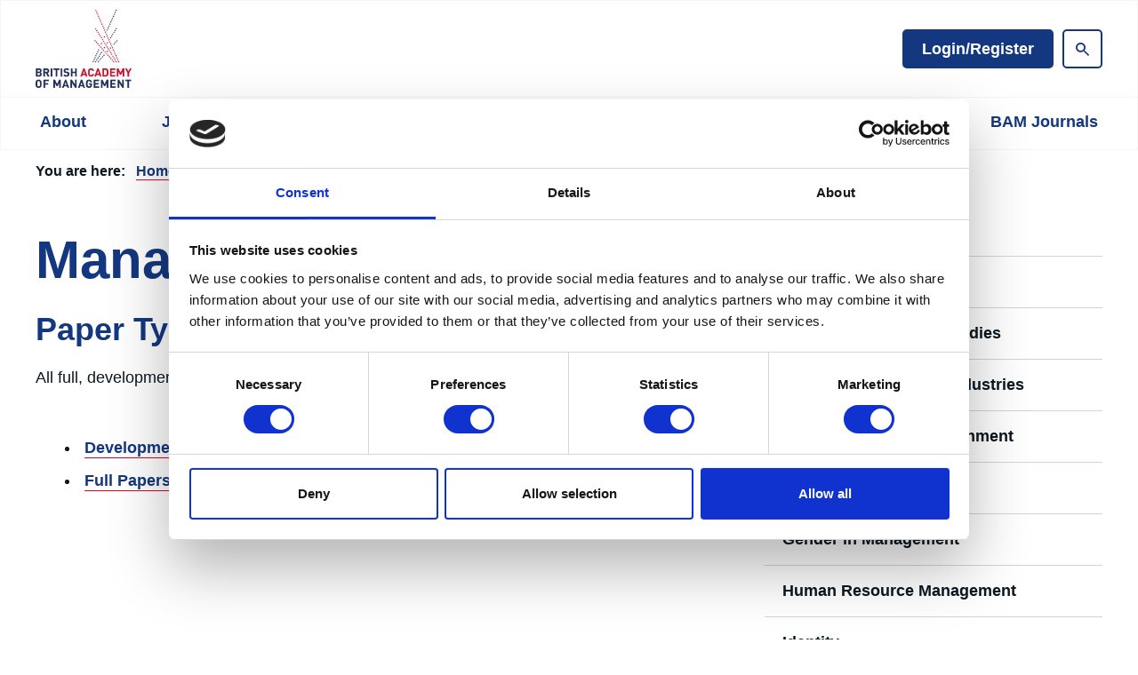

--- FILE ---
content_type: text/html;charset=UTF-8
request_url: https://www.bam.ac.uk/bam2019-proceedings/management-consultancy.html
body_size: 11151
content:
<!DOCTYPE html>
<!--[if lt IE 7]>      <html class="no-js lt-ie10 lt-ie9 lt-ie8 lt-ie7" lang="en"> <![endif]-->
<!--[if IE 7]>         <html class="no-js lt-ie10 lt-ie9 lt-ie8" lang="en"> <![endif]-->
<!--[if IE 8]>         <html class="no-js lt-ie10 lt-ie9" lang="en"> <![endif]-->
<!--[if IE 9]>         <html class="no-js lt-ie10 gt-ie8" lang="en"> <![endif]-->
<!--[if gt IE 9]><!--> <html class="no-js gt-ie8" lang="en"> <!--<![endif]-->
<!--[if lt IE 9]>
  <script src="//html5shiv.googlecode.com/svn/trunk/html5.js"></script>
<![endif]-->
	<head>
<script data-cookieconsent="ignore" nonce="7eb1d0a3fb3ee9d164b4ff78cd038220">
    window.dataLayer = window.dataLayer || [];
    function gtag() {
        dataLayer.push(arguments);
    }
    gtag("consent", "default", {
        ad_personalization: "denied",
        ad_storage: "denied",
        ad_user_data: "denied",
        analytics_storage: "denied",
        wait_for_update: 500
    });
    gtag("set", "url_passthrough", true);
</script>

<script id="Cookiebot" src="https://consent.cookiebot.com/uc.js" data-cbid="7e4c0e0d-4c8f-4249-99d2-8dbe9a213151"  data-blockingmode="auto" type="text/javascript" nonce="7eb1d0a3fb3ee9d164b4ff78cd038220"></script>
		




	<title>Management Consultancy</title>
<!-- Google Tag Manager -->
<script data-cookieconsent="ignore" nonce="7eb1d0a3fb3ee9d164b4ff78cd038220">(function(w,d,s,l,i){w[l]=w[l]||[];w[l].push({'gtm.start':
new Date().getTime(),event:'gtm.js'});var f=d.getElementsByTagName(s)[0],
j=d.createElement(s),dl=l!='dataLayer'?'&l='+l:'';j.async=true;j.src=
'https://www.googletagmanager.com/gtm.js?id='+i+dl;f.parentNode.insertBefore(j,f);
})(window,document,'script','dataLayer','GTM-N7PFVJR');</script>
<!-- End Google Tag Manager -->

	

	

	
		<meta name="author" content="BAM" />
	

	

	<meta name="robots" content="index,follow" />

	


	<meta property="og:title" content="Management Consultancy" />
	<meta property="og:type"  content="website" />
	<meta property="og:url"   content="https://www.bam.ac.uk/bam2019-proceedings/management-consultancy.html" />
	
	





		<meta charset="utf-8">
		<!--[if IE]> <meta http-equiv="X-UA-Compatible" content="IE=edge,chrome=1"> <![endif]-->
		<meta name="viewport" content="width=device-width, initial-scale=1, shrink-to-fit=no">

		<link href="https://www.bam.ac.uk/static/2e0df8df-0008-469d-8648bf0845115909/favicon16x16_79bde5164a1b118f7128689f21e7e7ab_4a7c7e45a350/BAMMasterLogo-CMYK.png" sizes="16x16" type="image/png" rel="icon" />
<link href="https://www.bam.ac.uk/static/2e0df8df-0008-469d-8648bf0845115909/appleicon72x72_f1d015d12e1c3cfe0c14073e3aaef5ba_4a7c7e45a350/BAMMasterLogo-CMYK.png" sizes="72x72" rel="apple-touch-icon" />
<link href="https://www.bam.ac.uk/static/2e0df8df-0008-469d-8648bf0845115909/androidicon192x192_877a388629461d4b81d721e52fadde6d_4a7c7e45a350/BAMMasterLogo-CMYK.png" sizes="192x192" type="image/png" rel="icon" />
<link href="https://www.bam.ac.uk/static/2e0df8df-0008-469d-8648bf0845115909/favicon32x32_05d796d9a0317934898fb9de93f854b3_4a7c7e45a350/BAMMasterLogo-CMYK.png" sizes="32x32" type="image/png" rel="icon" />
<link href="https://www.bam.ac.uk/static/2e0df8df-0008-469d-8648bf0845115909/appleicon57x57_25141e84cd1b90a445af81fee03764a7_4a7c7e45a350/BAMMasterLogo-CMYK.png" sizes="57x57" rel="apple-touch-icon" />
<link href="https://www.bam.ac.uk/static/2e0df8df-0008-469d-8648bf0845115909/appleicon152x152_c50f7eb6e01ade1906990f6a6bce7dda_4a7c7e45a350/BAMMasterLogo-CMYK.png" sizes="152x152" rel="apple-touch-icon" />
<link href="https://www.bam.ac.uk/static/2e0df8df-0008-469d-8648bf0845115909/appleicon180x180_8df0bf26b8a250cc8fbb2ce7250b345f_4a7c7e45a350/BAMMasterLogo-CMYK.png" sizes="180x180" rel="apple-touch-icon" />
<link href="https://www.bam.ac.uk/static/2e0df8df-0008-469d-8648bf0845115909/favicon96x96_f639c2d3f9803c9d58c0b22c9390a368_4a7c7e45a350/BAMMasterLogo-CMYK.png" sizes="96x96" type="image/png" rel="icon" />
<link href="https://www.bam.ac.uk/static/2e0df8df-0008-469d-8648bf0845115909/appleicon76x76_1742e12e0d246b72e5fdb08471a37c70_4a7c7e45a350/BAMMasterLogo-CMYK.png" sizes="76x76" rel="apple-touch-icon" />
<link href="https://www.bam.ac.uk/static/2e0df8df-0008-469d-8648bf0845115909/appleicon114x114_1d70768b500e347f3657cd3fade540d4_4a7c7e45a350/BAMMasterLogo-CMYK.png" sizes="114x114" rel="apple-touch-icon" />
<link href="https://www.bam.ac.uk/static/2e0df8df-0008-469d-8648bf0845115909/appleicon144x144_b39373a30d83393fb3d1948ebe6cc213_4a7c7e45a350/BAMMasterLogo-CMYK.png" sizes="144x144" rel="apple-touch-icon" />
<link href="https://www.bam.ac.uk/static/2e0df8df-0008-469d-8648bf0845115909/appleicon120x120_3a3f20ea56b5e710a1d7ed87d86fa963_4a7c7e45a350/BAMMasterLogo-CMYK.png" sizes="120x120" rel="apple-touch-icon" />
<link href="https://www.bam.ac.uk/static/2e0df8df-0008-469d-8648bf0845115909/appleicon60x60_4f9b46c1587c4ff92d1c1bcf2de8a7a0_4a7c7e45a350/BAMMasterLogo-CMYK.png" sizes="60x60" rel="apple-touch-icon" />
		<link rel="stylesheet" type="text/css" href="//fonts.googleapis.com/css?family=Open+Sans:300,400,700%7CQuicksand:700,400%7CRoboto+Slab:300,400,700" async="true">
<link rel="stylesheet" type="text/css" href="/assets/css/pixl8core/lib/bootstrap.min.css">
<link rel="stylesheet" type="text/css" href="/assets/css/pixl8core/core/_ff517057.core.min.css">
<link rel="stylesheet" type="text/css" href="/assets/css/core/_bdebb98d.core.min.css">
<link rel="stylesheet" type="text/css" href="/preside/system/assets/extension/preside-ext-cookiebot-cookie-control/assets/css/specific/CookieBot/_615fa9ba.CookieBot.min.css">
<link rel="stylesheet" type="text/css" href="/assets/css/specific/core-widgets/_678c1337.core-widgets.min.css">
<link rel="stylesheet" type="text/css" href="/assets/css/specific/core-widgets-theme/_fc034b04.core-widgets-theme.min.css">

		

		<style nonce="7eb1d0a3fb3ee9d164b4ff78cd038220">.async-hide { opacity: 0 !important} </style>
	</head>

	<body class="preload header-layout-double standard_page">
<!-- Google Tag Manager (noscript) -->
<noscript><iframe src="https://www.googletagmanager.com/ns.html?id=GTM-N7PFVJR"
height="0" width="0" style="display:none;visibility:hidden"></iframe></noscript>
<!-- End Google Tag Manager (noscript) -->
		<div id="overlay-background"></div>

		<div class="page-wrapper ">
			
			


	<header id="site-head" class="header ">

		

		<div class="container">
			<div class="header-inner row-flex">
				<div class="header-inner-fixed-mobile-col header-logo-holder col-9 col-lg-4 align-self-center">
					


	<div class="header-logo">
		<a href="#contents" class="header-accessibility-link">Skip to content</a>
		<a href="https://www.bam.ac.uk" class="header-logo-link">
			<picture>
				<source srcset="https://www.bam.ac.uk/static/b43ce90f-0ae7-4827-a12e89e5fa1b8bda/BAMMasterLogo.jpg" media="(max-width: 991px)">
				<img src="https://www.bam.ac.uk/static/b43ce90f-0ae7-4827-a12e89e5fa1b8bda/BAMMasterLogo.jpg" alt="BAM&#x20;Logo" class="header-logo-image">
			</picture>
		</a>
	</div>


				</div>

				<div class="header-inner-fixed-mobile-col header-mobile-nav-btn-holder col-3 col-lg-8 d-flex d-lg-none align-items-center justify-content-end">
					
					
					<a href="#" class="header-mobile-nav-btn js-toggle-mobile-menu" aria-label="Show&#x2f;hide&#x20;navigation&#x20;drop&#x20;down">
						<span class="header-mobile-nav-btn-icon"></span>
					</a>
				</div>

				
					<div class="col-12 col-lg-8 main-nav-buttons d-none d-lg-flex">
						

	<nav class="main-nav">
		
			

	<div class="main-nav-search ">
		<form action="https://www.bam.ac.uk/site-search.html" method="GET" class="main-nav-search-form" role="search">
			<input type="text" name="q" class="main-nav-search-input" placeholder="Search the site..." aria-label="Enter&#x20;term&#x20;keys&#x20;to&#x20;search">
			<button class="main-nav-search-btn" aria-label="Submit&#x20;search&#x20;form">
				<span class="font-icon-search1"></span>
			</button>

			<a href="#" class="main-nav-search-toggler js-toggle-main-nav-search" aria-label="Hide&#x20;site&#x20;search&#x20;form">
				<span class="font-icon-close"></span>
			</a>
		</form>
	</div>

		

		<ul class="main-nav-list">
			

			

			
				

				
					

	

	

	
		<li class="main-nav-item is-btn  ">
			<a class="btn btn-login btn-bordered" href="https://www.bam.ac.uk/join-us/login.html">Login/Register</a>
		</li>
	

				

				
			

			
				<li class="main-nav-item is-search is-btn">
					<a class="btn btn-secondary js-toggle-main-nav-search" href="#" aria-label="Show&#x20;site&#x20;search&#x20;form">
						<span class="main-nav-link-icon font-icon-search"></span>
					</a>
				</li>
			

			
		</ul>
	</nav>

					</div>
				
			</div>
		</div>

		
			<div class="header-nav">
				<div class="container">
					<div class="main-nav-holder">
						

	<nav class="main-nav">
		
			

	<div class="main-nav-search d-lg-none">
		<form action="https://www.bam.ac.uk/site-search.html" method="GET" class="main-nav-search-form" role="search">
			<input type="text" name="q" class="main-nav-search-input" placeholder="Search the site..." aria-label="Enter&#x20;term&#x20;keys&#x20;to&#x20;search">
			<button class="main-nav-search-btn" aria-label="Submit&#x20;search&#x20;form">
				<span class="font-icon-search1"></span>
			</button>

			<a href="#" class="main-nav-search-toggler js-toggle-main-nav-search" aria-label="Hide&#x20;site&#x20;search&#x20;form">
				<span class="font-icon-close"></span>
			</a>
		</form>
	</div>

		

		<ul class="main-nav-list">
			

			
				


	
		

		
		

		
			<li class="main-nav-item has-sub-nav">
				<a class="main-nav-link" href="https://www.bam.ac.uk/about-bam.html" data-page-id="C02BDA75-A977-4A29-8428B485D63C8A9F">About</a>

				
					<a href="#" class="sub-nav-toggler js-toggle-sub-nav" aria-label="Show&#x2f;hide&#x20;sub&#x20;navigation"></a>

					<ul class="sub-nav">
						


	
		

		
		

		
			<li class="sub-nav-item">
				<a class="sub-nav-link" href="https://www.bam.ac.uk/about-bam/governance-structure.html" data-page-id="F44A4A6E-53AD-4D2B-A6B3BAF59662F120">Governance</a>

				
			</li>
		
	
		

		
		

		
			<li class="sub-nav-item">
				<a class="sub-nav-link" href="https://www.bam.ac.uk/about-bam/strategy-2024-2028.html" data-page-id="AB3B1B49-A555-4FC3-B60A80FE6A492D0E">Strategy 2024-2028</a>

				
			</li>
		
	
		

		
		

		
			<li class="sub-nav-item">
				<a class="sub-nav-link" href="https://www.bam.ac.uk/about-bam/bam-annual-review-2024-25.html" data-page-id="5904D954-4643-4832-8C84C48BCAFF8107">BAM Annual Review 2024-25</a>

				
			</li>
		
	
		

		
		

		
			<li class="sub-nav-item has-sub-nav">
				<a class="sub-nav-link" href="https://www.bam.ac.uk/about-bam/edi-values.html" data-page-id="E30F1333-62B4-431E-8145B7BA69D81A23">EDIR (Equality, Diversity, Inclusivity & Respect) Values</a>

				
					<a href="#" class="sub-nav-toggler js-toggle-sub-nav" aria-label="Show&#x2f;hide&#x20;sub&#x20;navigation"></a>

					<ul class="sub-nav">
						


	
		

		
		

		
			<li class="sub-nav-item">
				<a class="sub-nav-link" href="https://www.bam.ac.uk/about-bam/edi-values/statement-on-sustainability-and-edir.html" data-page-id="CD922347-2A59-47F5-8618D9107456611D">Statement on Sustainability and Equity, Diversity, Inclusion and Respect (EDIR) </a>

				
			</li>
		
	

					</ul>
				
			</li>
		
	
		

		
		

		
			<li class="sub-nav-item">
				<a class="sub-nav-link" href="https://www.bam.ac.uk/about-bam/a-shared-vision-of-knowledge-ecosystem.html" data-page-id="CE509E8B-2750-48AB-BE36A77EFE3AAC2A">A Shared Vision of a Business & Management Knowledge Ecosystem</a>

				
			</li>
		
	
		

		
		

		
			<li class="sub-nav-item">
				<a class="sub-nav-link" href="https://www.bam.ac.uk/about-bam/bam-commitment-to-responsible-research-assessment.html" data-page-id="296696C9-78D0-46CC-94EB38CA1F35324C">BAM’s Commitment to Responsible Research Assessment</a>

				
			</li>
		
	
		

		
		

		
			<li class="sub-nav-item">
				<a class="sub-nav-link" href="https://www.bam.ac.uk/about-bam/companions.html" data-page-id="E260C43F-8C3F-4717-BE450229D3CAE637">Companions</a>

				
			</li>
		
	
		

		
		

		
			<li class="sub-nav-item">
				<a class="sub-nav-link" href="https://www.bam.ac.uk/about-bam/awards.html" data-page-id="A4159CF0-1E3C-4BF7-B9935D1DB41B939C">Awards</a>

				
			</li>
		
	
		

		
		

		
			<li class="sub-nav-item">
				<a class="sub-nav-link" href="https://www.bam.ac.uk/about-bam/management-publication-of-the-year-awards-2024.html" data-page-id="2783D503-DF32-4228-9B6A87459CD9ABE5">Management Publication of the Year awards 2024</a>

				
			</li>
		
	
		

		
		

		
			<li class="sub-nav-item">
				<a class="sub-nav-link" href="https://www.bam.ac.uk/about-bam/meet-the-bam-team-contact.html" data-page-id="FBABF18D-C9A9-4886-BEB3A52BEB5F9ACE">Meet the BAM Team & Contact Us</a>

				
			</li>
		
	
		

		
		

		
			<li class="sub-nav-item has-sub-nav">
				<a class="sub-nav-link" href="https://www.bam.ac.uk/about-bam/policy.html" data-page-id="A0350B6D-3517-4182-BA6110C334A94E78">Policy</a>

				
					<a href="#" class="sub-nav-toggler js-toggle-sub-nav" aria-label="Show&#x2f;hide&#x20;sub&#x20;navigation"></a>

					<ul class="sub-nav">
						


	
		

		
		

		
			<li class="sub-nav-item">
				<a class="sub-nav-link" href="https://www.bam.ac.uk/about-bam/policy/news.html" data-page-id="50C81FA5-7990-4E6A-97D746765A8B64C8">Policy News</a>

				
			</li>
		
	
		

		
		

		
			<li class="sub-nav-item">
				<a class="sub-nav-link" href="https://www.bam.ac.uk/about-bam/policy/engagement.html" data-page-id="64F32E13-1EDC-40A8-9942D027F2475698">Engagement</a>

				
			</li>
		
	
		

		
		

		
			<li class="sub-nav-item">
				<a class="sub-nav-link" href="https://www.bam.ac.uk/about-bam/policy/resources.html" data-page-id="E171E7D5-34E0-4993-A10F5DFD2A6DBC30">Resources </a>

				
			</li>
		
	
		

		
		

		
			<li class="sub-nav-item">
				<a class="sub-nav-link" href="https://www.bam.ac.uk/about-bam/policy/policy-archives.html" data-page-id="F0E008C7-5757-43F3-B753092763045EC3">Archives</a>

				
			</li>
		
	

					</ul>
				
			</li>
		
	

					</ul>
				
			</li>
		
	
		

		
		

		
			<li class="main-nav-item has-sub-nav">
				<a class="main-nav-link" href="https://www.bam.ac.uk/join-us.html" data-page-id="A0EDC94F-FC89-4BD1-94906379605D8ECA">Join Us</a>

				
					<a href="#" class="sub-nav-toggler js-toggle-sub-nav" aria-label="Show&#x2f;hide&#x20;sub&#x20;navigation"></a>

					<ul class="sub-nav">
						


	
		

		
		

		
			<li class="sub-nav-item">
				<a class="sub-nav-link" href="https://www.bam.ac.uk/join-us/bam-membership.html" data-page-id="3005661C-E55A-4E3F-816A47BD7230A587">BAM Membership</a>

				
			</li>
		
	
		

		
		

		
			<li class="sub-nav-item">
				<a class="sub-nav-link" href="https://www.bam.ac.uk/join-us/group-membership.html" data-page-id="B82C7512-57F9-4DD7-94653F81228818D5">Group Membership</a>

				
			</li>
		
	
		

		
		

		
			<li class="sub-nav-item">
				<a class="sub-nav-link" href="https://www.bam.ac.uk/join-us/joint-membership.html" data-page-id="FC35CD5A-7F0E-449A-8F73E74F966C3E43">Joint Membership</a>

				
			</li>
		
	
		
			
			

					</ul>
				
			</li>
		
	
		

		
		

		
			<li class="main-nav-item has-mega-menu">
				<a class="main-nav-link" href="https://www.bam.ac.uk/events-landing.html" data-page-id="08F0160B-3B66-444E-95051DE45B6D1ED2">Events & Training</a>

				<a href="#" class="sub-nav-toggler js-toggle-mega-menu" aria-label="Show&#x2f;hide&#x20;sub&#x20;navigation"></a>

				<div class="mega-menu">

					

					
						<ul class="sub-nav">
							


	
		

		
		

		
			<li class="sub-nav-item">
				<a class="sub-nav-link" href="https://www.bam.ac.uk/events-landing/ems-event-calendar.html" data-page-id="BDCF9440-F484-43A3-9D2FF10389B71AFD">Events Calendar</a>

				
			</li>
		
	
		

		
		

		
			<li class="sub-nav-item has-sub-nav">
				<a class="sub-nav-link" href="https://www.bam.ac.uk/events-landing/2026-conference.html" data-page-id="C86DE000-52E1-4E34-B124772E1DBF2F40">2026 Conference</a>

				
					<a href="#" class="sub-nav-toggler js-toggle-sub-nav" aria-label="Show&#x2f;hide&#x20;sub&#x20;navigation"></a>

					<ul class="sub-nav">
						


	
		

		
		

		
			<li class="sub-nav-item">
				<a class="sub-nav-link" href="https://www.bam.ac.uk/events-landing/2026-conference/call-for-papers.html" data-page-id="B3A7EB66-9748-4C47-B8489733FEA8C00C">Call for Papers</a>

				
			</li>
		
	
		

		
		

		
			<li class="sub-nav-item">
				<a class="sub-nav-link" href="https://www.bam.ac.uk/events-landing/2026-conference/track-summaries.html" data-page-id="6C625B41-47AE-46E7-AE1FD3171556A694">Track Summaries</a>

				
			</li>
		
	
		

		
		

		
			<li class="sub-nav-item">
				<a class="sub-nav-link" href="https://www.bam.ac.uk/events-landing/2026-conference/sponsor-and-exhibitor-opportunities.html" data-page-id="C659D058-EB85-4FFA-95D9FD36C68ED52C">Sponsor and Exhibitor Opportunities</a>

				
			</li>
		
	
		

		
		

		
			<li class="sub-nav-item">
				<a class="sub-nav-link" href="https://www.bam.ac.uk/events-landing/2026-conference/social-activities.html" data-page-id="688CD49B-B69B-452B-819712F622B47EED">Social Activities</a>

				
			</li>
		
	

					</ul>
				
			</li>
		
	
		

		
		

		
			<li class="sub-nav-item has-sub-nav">
				<a class="sub-nav-link" href="https://www.bam.ac.uk/events-landing/career-development.html" data-page-id="BD496234-567A-41EA-94613B2F554A5FB9">Career Development</a>

				
					<a href="#" class="sub-nav-toggler js-toggle-sub-nav" aria-label="Show&#x2f;hide&#x20;sub&#x20;navigation"></a>

					<ul class="sub-nav">
						


	
		

		
		

		
			<li class="sub-nav-item">
				<a class="sub-nav-link" href="https://www.bam.ac.uk/events-landing/career-development/early-career.html" data-page-id="1854997C-8668-4562-9236B3B53F400912">Early Career</a>

				
			</li>
		
	
		

		
		

		
			<li class="sub-nav-item">
				<a class="sub-nav-link" href="https://www.bam.ac.uk/events-landing/career-development/mid-career.html" data-page-id="60430488-CCAC-4BEA-952019172BCF851B">Mid Career</a>

				
			</li>
		
	
		

		
		

		
			<li class="sub-nav-item">
				<a class="sub-nav-link" href="https://www.bam.ac.uk/events-landing/career-development/senior-career.html" data-page-id="FF3228A7-A8EE-4C67-97A511E88D3269C3">Senior Career</a>

				
			</li>
		
	
		

		
		

		
			<li class="sub-nav-item">
				<a class="sub-nav-link" href="https://www.bam.ac.uk/events-landing/career-development/training-programmes.html" data-page-id="11FC1566-A888-4E97-8CF4B5ED80739845">Training Programmes</a>

				
			</li>
		
	
		

		
		

		
			<li class="sub-nav-item">
				<a class="sub-nav-link" href="https://www.bam.ac.uk/events-landing/career-development/masterclasses.html" data-page-id="0124970C-2F0A-48E8-AFF5F33B450F11C0">Masterclasses</a>

				
			</li>
		
	

					</ul>
				
			</li>
		
	
		

		
		

		
			<li class="sub-nav-item">
				<a class="sub-nav-link" href="https://www.bam.ac.uk/events-landing/community-events.html" data-page-id="051022B1-0E83-4846-A3A4EF89C640E07A">Community Events</a>

				
			</li>
		
	
		

		
		

		
			<li class="sub-nav-item has-sub-nav">
				<a class="sub-nav-link" href="https://www.bam.ac.uk/events-landing/past-conferences.html" data-page-id="E5F81A47-225B-4C52-A592C8177E9B0F3E">Past Conferences </a>

				
					<a href="#" class="sub-nav-toggler js-toggle-sub-nav" aria-label="Show&#x2f;hide&#x20;sub&#x20;navigation"></a>

					<ul class="sub-nav">
						


	
		

		
		

		
			<li class="sub-nav-item">
				<a class="sub-nav-link" href="https://www.bam.ac.uk/events-landing/past-conferences/2025-conference.html" data-page-id="79BA2F51-2971-4BAC-84DF490B57CF00C5">2025 Conference</a>

				
			</li>
		
	
		

		
		

		
			<li class="sub-nav-item">
				<a class="sub-nav-link" href="https://www.bam.ac.uk/events-landing/past-conferences/bam2024-conference.html" data-page-id="ACD3CDBB-FFB1-4261-93D2E1AB4D60626A">2024 Conference</a>

				
			</li>
		
	
		

		
		

		
			<li class="sub-nav-item">
				<a class="sub-nav-link" href="https://www.bam.ac.uk/events-landing/past-conferences/bam2023-conference.html" data-page-id="DA4ADBEA-29A6-4F5C-900E8B338A54FADF">2023 Conference</a>

				
			</li>
		
	
		

		
		

		
			<li class="sub-nav-item">
				<a class="sub-nav-link" href="https://www.bam.ac.uk/events-landing/past-conferences/2022-conference.html" data-page-id="F511D1BE-D562-45B8-BB66446C17955F92">2022 Conference</a>

				
			</li>
		
	

					</ul>
				
			</li>
		
	
		

		
		

		
			<li class="sub-nav-item">
				<a class="sub-nav-link" href="https://www.bam.ac.uk/events-landing/past-event.html" data-page-id="D05E7ED4-F682-4994-99E66A1B50795D63">Past Events</a>

				
			</li>
		
	

						</ul>
					

					

					

	<div class="article">
		
			<a href="https://www.bam.ac.uk/events-landing/2026-conference.html" class="article-image-holder">
				

	<img src="https://www.bam.ac.uk/static/62a699ed-189e-4002-ade7649b4fe58ece/megamenuimage_a1148e265142707eacf0ce7677a0ab20_4a7c7e45a350/FBIMG1732194724288.jpeg"
		 alt="FB_IMG_1732194724288.jpeg 1"
		
		 class="article-image"
	/>

			</a>
		

		<div class="article-content">
			
				<h3 class="article-heading">
					<a href="https://www.bam.ac.uk/events-landing/2026-conference.html" class="article-heading-link">BAM 2026 Conference</a>
				</h3>
			

			
				<p class="article-text">Royal Holloway University, London,              
7-11 September</p>
			

			
		</div>
	</div>

				</div>
			</li>
		
	
		

		
		

		
			<li class="main-nav-item has-sub-nav">
				<a class="main-nav-link" href="https://www.bam.ac.uk/bam-community.html" data-page-id="969C0DBC-427E-4AB7-9E699D2D1428DCC5">Community</a>

				
					<a href="#" class="sub-nav-toggler js-toggle-sub-nav" aria-label="Show&#x2f;hide&#x20;sub&#x20;navigation"></a>

					<ul class="sub-nav">
						


	
		

		
		

		
			<li class="sub-nav-item has-sub-nav">
				<a class="sub-nav-link" href="https://www.bam.ac.uk/bam-community/special-interest-groups.html" data-page-id="E9DE052D-F2ED-4671-9BA7B83FF0C1E2BA">Special Interest Groups</a>

				
					<a href="#" class="sub-nav-toggler js-toggle-sub-nav" aria-label="Show&#x2f;hide&#x20;sub&#x20;navigation"></a>

					<ul class="sub-nav">
						


	
		

		
		

		
			<li class="sub-nav-item">
				<a class="sub-nav-link" href="https://www.bam.ac.uk/bam-community/special-interest-groups/sig-corporate-governance.html" data-page-id="35BCBDFA-F245-444B-943D5AFEE596AAAD">Corporate Governance</a>

				
			</li>
		
	
		

		
		

		
			<li class="sub-nav-item">
				<a class="sub-nav-link" href="https://www.bam.ac.uk/bam-community/special-interest-groups/sig-cultural-and-creative-industries.html" data-page-id="F4D97748-8073-4B14-95D0ABF5836C6BA6">Cultural and Creative Industries</a>

				
			</li>
		
	
		

		
		

		
			<li class="sub-nav-item">
				<a class="sub-nav-link" href="https://www.bam.ac.uk/bam-community/special-interest-groups/sig-e-business-and-information.html" data-page-id="15B585FD-704A-4D97-AE5246D894F7B2A1">e-Business and Information Systems Management</a>

				
			</li>
		
	
		

		
		

		
			<li class="sub-nav-item">
				<a class="sub-nav-link" href="https://www.bam.ac.uk/bam-community/special-interest-groups/sig-entrepreneurship.html" data-page-id="05BA73F5-40BA-4A0B-86FC5D15AFE48E28">Entrepreneurship</a>

				
			</li>
		
	
		

		
		

		
			<li class="sub-nav-item">
				<a class="sub-nav-link" href="https://www.bam.ac.uk/bam-community/special-interest-groups/financial-management.html" data-page-id="CAF739E5-840C-4C34-9A8DAAFD638065F4">Financial Management</a>

				
			</li>
		
	
		

		
		

		
			<li class="sub-nav-item">
				<a class="sub-nav-link" href="https://www.bam.ac.uk/bam-community/special-interest-groups/sig-gender-in-management.html" data-page-id="F12FF26F-BA3C-4F68-9549DE44605B0035">Gender in Management</a>

				
			</li>
		
	
		

		
		

		
			<li class="sub-nav-item">
				<a class="sub-nav-link" href="https://www.bam.ac.uk/bam-community/special-interest-groups/sig-human-resource-management.html" data-page-id="25A7A1FE-C993-41D6-AA5A1820270BD9FE">Human Resource Management</a>

				
			</li>
		
	
		

		
		

		
			<li class="sub-nav-item">
				<a class="sub-nav-link" href="https://www.bam.ac.uk/bam-community/special-interest-groups/sig-identity.html" data-page-id="C66B682E-C3B2-42B0-9FE35182D9CCE110">Identity</a>

				
			</li>
		
	
		

		
		

		
			<li class="sub-nav-item">
				<a class="sub-nav-link" href="https://www.bam.ac.uk/bam-community/special-interest-groups/innovation.html" data-page-id="4F619E56-B6CB-4D17-A6610F5FBA2F98E7">Innovation</a>

				
			</li>
		
	
		

		
		

		
			<li class="sub-nav-item">
				<a class="sub-nav-link" href="https://www.bam.ac.uk/bam-community/special-interest-groups/inter-organizational-collaboration.html" data-page-id="62D990D4-40CE-44EB-A897C7D2FAC3A4B5">Inter-Organizational Collaboration: Partnerships, Alliances and Networks</a>

				
			</li>
		
	
		

		
		

		
			<li class="sub-nav-item">
				<a class="sub-nav-link" href="https://www.bam.ac.uk/bam-community/special-interest-groups/international-business-and-im.html" data-page-id="9F1208D8-653A-42D2-A358534D75C06B52">International Business and International Management</a>

				
			</li>
		
	
		

		
		

		
			<li class="sub-nav-item">
				<a class="sub-nav-link" href="https://www.bam.ac.uk/bam-community/special-interest-groups/knowledge-and-learning.html" data-page-id="9F1B6C73-1536-41F9-AA6B2CB7B61A13A8">Knowledge and Learning</a>

				
			</li>
		
	
		

		
		

		
			<li class="sub-nav-item">
				<a class="sub-nav-link" href="https://www.bam.ac.uk/bam-community/special-interest-groups/leadership-and-leadership-development.html" data-page-id="878E9386-1CB6-42C5-8F4252645E59B616">Leadership and Leadership Development</a>

				
			</li>
		
	
		

		
		

		
			<li class="sub-nav-item">
				<a class="sub-nav-link" href="https://www.bam.ac.uk/bam-community/special-interest-groups/management-and-business-history.html" data-page-id="41187B42-EC91-4802-8637426038DBE7F2">Management and Business History</a>

				
			</li>
		
	
		

		
		

		
			<li class="sub-nav-item">
				<a class="sub-nav-link" href="https://www.bam.ac.uk/bam-community/special-interest-groups/sig-marketing-and-retail.html" data-page-id="4D868C0B-B33D-455B-888C18A4F983B5AA">Marketing and Retail</a>

				
			</li>
		
	
		

		
		

		
			<li class="sub-nav-item">
				<a class="sub-nav-link" href="https://www.bam.ac.uk/bam-community/special-interest-groups/operations-logistics-and-supply-chain-management.html" data-page-id="4DC260D8-9451-4AC2-87EECA429D6AE6F4">Operations, Logistics and Supply Chain Management</a>

				
			</li>
		
	
		

		
		

		
			<li class="sub-nav-item">
				<a class="sub-nav-link" href="https://www.bam.ac.uk/bam-community/special-interest-groups/organisational-psychology.html" data-page-id="0835C4FB-1FD0-46F7-A6E978816587C538">Organisational Psychology</a>

				
			</li>
		
	
		

		
		

		
			<li class="sub-nav-item">
				<a class="sub-nav-link" href="https://www.bam.ac.uk/bam-community/special-interest-groups/organisational-transformation-cd.html" data-page-id="0D6B554A-D2D9-483E-83078747497F0440">Organisational Transformation, Change and Development</a>

				
			</li>
		
	
		

		
		

		
			<li class="sub-nav-item">
				<a class="sub-nav-link" href="https://www.bam.ac.uk/bam-community/special-interest-groups/performance-management.html" data-page-id="E72A5011-5DDC-41FE-B2F3A1B24454B54B">Performance Management</a>

				
			</li>
		
	
		

		
		

		
			<li class="sub-nav-item">
				<a class="sub-nav-link" href="https://www.bam.ac.uk/bam-community/special-interest-groups/public-management-and-governance.html" data-page-id="5E41150F-E176-4AA9-94776592FD967EE5">Public Management and Governance</a>

				
			</li>
		
	
		

		
		

		
			<li class="sub-nav-item">
				<a class="sub-nav-link" href="https://www.bam.ac.uk/bam-community/special-interest-groups/project-experiences.html" data-page-id="16C69F97-CCE9-4389-97B51397E34A5FA2">Project Experiences</a>

				
			</li>
		
	
		

		
		

		
			<li class="sub-nav-item">
				<a class="sub-nav-link" href="https://www.bam.ac.uk/bam-community/special-interest-groups/research-methodology.html" data-page-id="DF20EC5D-37F1-4A23-BF60E4535CE8B794">Research Methodology</a>

				
			</li>
		
	
		

		
		

		
			<li class="sub-nav-item">
				<a class="sub-nav-link" href="https://www.bam.ac.uk/bam-community/special-interest-groups/strategy.html" data-page-id="7F8D1055-A240-4C72-894E5BF1945BFDE5">Strategy</a>

				
			</li>
		
	
		

		
		

		
			<li class="sub-nav-item">
				<a class="sub-nav-link" href="https://www.bam.ac.uk/bam-community/special-interest-groups/sustainable-and-responsible-business.html" data-page-id="FA802179-0D85-413C-B51E72D3DC495B16">Sustainable and Responsible Business</a>

				
			</li>
		
	

					</ul>
				
			</li>
		
	
		

		
		

		
			<li class="sub-nav-item has-sub-nav">
				<a class="sub-nav-link" href="https://www.bam.ac.uk/bam-community/networks.html" data-page-id="9880147C-6ACB-446E-82476DE7342845B5">Networks</a>

				
					<a href="#" class="sub-nav-toggler js-toggle-sub-nav" aria-label="Show&#x2f;hide&#x20;sub&#x20;navigation"></a>

					<ul class="sub-nav">
						


	
		

		
		

		
			<li class="sub-nav-item">
				<a class="sub-nav-link" href="https://www.bam.ac.uk/bam-community/networks/continental-network.html" data-page-id="1D254239-272C-4945-983D77935DDCAA7B">Continental Network</a>

				
			</li>
		
	
		

		
		

		
			<li class="sub-nav-item">
				<a class="sub-nav-link" href="https://www.bam.ac.uk/bam-community/networks/management-consultancy-network.html" data-page-id="C5AFA1A6-43CF-4C24-BF4E84438FB1D9AB">Management Consultancy Network</a>

				
			</li>
		
	
		

		
		

		
			<li class="sub-nav-item">
				<a class="sub-nav-link" href="https://www.bam.ac.uk/bam-community/networks/early-career-academic-network.html" data-page-id="966C57B8-37AA-470C-88A4C92741F247E5">Early Career Academic Network (ECA)</a>

				
			</li>
		
	

					</ul>
				
			</li>
		
	
		

		
		

		
			<li class="sub-nav-item">
				<a class="sub-nav-link" href="https://www.bam.ac.uk/bam-community/fellows.html" data-page-id="4D9E662B-6848-4B16-921462BAE9087D2D">Fellows</a>

				
			</li>
		
	
		

		
		

		
			<li class="sub-nav-item has-sub-nav">
				<a class="sub-nav-link" href="https://www.bam.ac.uk/bam-community/management-knowledge-and-education.html" data-page-id="BBF835E2-390D-4CA9-8A9A922B8B36D2F5">Management Knowledge and Education (MKE) </a>

				
					<a href="#" class="sub-nav-toggler js-toggle-sub-nav" aria-label="Show&#x2f;hide&#x20;sub&#x20;navigation"></a>

					<ul class="sub-nav">
						


	
		

		
		

		
			<li class="sub-nav-item">
				<a class="sub-nav-link" href="https://www.bam.ac.uk/bam-community/management-knowledge-and-education/management-education-scholarship.html" data-page-id="10793E7B-C39A-4E0A-A076B2643220E409">Management Education Scholarship</a>

				
			</li>
		
	
		

		
		

		
			<li class="sub-nav-item">
				<a class="sub-nav-link" href="https://www.bam.ac.uk/bam-community/management-knowledge-and-education/professional-development.html" data-page-id="0D95B786-B241-4B82-A1B3C03995967764">Professional Development</a>

				
			</li>
		
	
		

		
		

		
			<li class="sub-nav-item">
				<a class="sub-nav-link" href="https://www.bam.ac.uk/bam-community/management-knowledge-and-education/advancing-education-practice.html" data-page-id="8060E10C-6856-47C1-8A9FBBC42FAE1C6B">Advancing Education Practice</a>

				
			</li>
		
	
		

		
		

		
			<li class="sub-nav-item">
				<a class="sub-nav-link" href="https://www.bam.ac.uk/bam-community/management-knowledge-and-education/education-policy-impact.html" data-page-id="CA941A7B-E21D-4D20-9B043CABC5264476">Education Policy Impact</a>

				
			</li>
		
	
		

		
		

		
			<li class="sub-nav-item">
				<a class="sub-nav-link" href="https://www.bam.ac.uk/bam-community/management-knowledge-and-education/subcommittee.html" data-page-id="458D3227-8972-4194-97A6CCF0DDD34BBF">Subcommittee</a>

				
			</li>
		
	

					</ul>
				
			</li>
		
	
		

		
		

		
			<li class="sub-nav-item has-sub-nav">
				<a class="sub-nav-link" href="https://www.bam.ac.uk/bam-community/peer-review-college.html" data-page-id="29153051-BA78-4990-B3BB5B817797BAB9">Peer Review College</a>

				
					<a href="#" class="sub-nav-toggler js-toggle-sub-nav" aria-label="Show&#x2f;hide&#x20;sub&#x20;navigation"></a>

					<ul class="sub-nav">
						


	
		

		
		

		
			<li class="sub-nav-item">
				<a class="sub-nav-link" href="https://www.bam.ac.uk/bam-community/peer-review-college/bam-peer-review-college-fellows-and-members.html" data-page-id="0EC4AC26-D39D-4A3F-8478319292C5E92E">BAM Peer Review College Fellows and Members </a>

				
			</li>
		
	
		

		
		

		
			<li class="sub-nav-item">
				<a class="sub-nav-link" href="https://www.bam.ac.uk/bam-community/peer-review-college/bam-peer-review-college-further-information.html" data-page-id="3D2086FB-4251-4199-8E7D64742FDF3D89">BAM Peer Review College Further Information</a>

				
			</li>
		
	
		

		
		

		
			<li class="sub-nav-item">
				<a class="sub-nav-link" href="https://www.bam.ac.uk/bam-community/peer-review-college/peer-review-resources.html" data-page-id="8511BFA7-27AB-4FC2-BAB954699F365430">Peer Review College Resources</a>

				
			</li>
		
	

					</ul>
				
			</li>
		
	

					</ul>
				
			</li>
		
	
		

		
		

		
			<li class="main-nav-item has-sub-nav">
				<a class="main-nav-link" href="https://www.bam.ac.uk/knowledge-hub.html" data-page-id="E15DDD8C-75FB-4FF1-A3B86118DAAC745C">Knowledge Hub</a>

				
					<a href="#" class="sub-nav-toggler js-toggle-sub-nav" aria-label="Show&#x2f;hide&#x20;sub&#x20;navigation"></a>

					<ul class="sub-nav">
						


	
		

		
		

		
			<li class="sub-nav-item">
				<a class="sub-nav-link" href="https://www.bam.ac.uk/knowledge-hub/resource-library-search.html" data-page-id="BBBD8DBF-8793-4413-AF56540291452A2C">News </a>

				
			</li>
		
	
		

		
		

		
			<li class="sub-nav-item">
				<a class="sub-nav-link" href="https://www.bam.ac.uk/knowledge-hub/charting-the-future-white-paper.html" data-page-id="F7E85DF6-7151-4C7E-97B0A1F220703CF1">Charting the Future: Responsible Generative AI for Research White Paper</a>

				
			</li>
		
	
		

		
		

		
			<li class="sub-nav-item">
				<a class="sub-nav-link" href="https://www.bam.ac.uk/knowledge-hub/decolonising-the-business-school-curriculum.html" data-page-id="D5329849-0F0B-41B5-A69BF7449C0B566D">The BAM Guide to Decolonising the Business School Curriculum</a>

				
			</li>
		
	
		

		
		

		
			<li class="sub-nav-item">
				<a class="sub-nav-link" href="https://www.bam.ac.uk/knowledge-hub/edica-final-report.html" data-page-id="543D530C-B454-4D33-BB1B385B7CD20A1B">EDICa Final Report</a>

				
			</li>
		
	
		

		
		

		
			<li class="sub-nav-item">
				<a class="sub-nav-link" href="https://www.bam.ac.uk/knowledge-hub/responsibility-sustainability-centres-in-the-uk.html" data-page-id="A628CF19-9B29-4CFB-96437C358EA31BE2">Responsibility and Sustainability Centres in the UK</a>

				
			</li>
		
	
		

		
		

		
			<li class="sub-nav-item has-sub-nav">
				<a class="sub-nav-link" href="https://www.bam.ac.uk/knowledge-hub/management-impact-book-series.html" data-page-id="AC2074E5-765A-4072-937204975B64E3DA">Management Impact Book Series </a>

				
					<a href="#" class="sub-nav-toggler js-toggle-sub-nav" aria-label="Show&#x2f;hide&#x20;sub&#x20;navigation"></a>

					<ul class="sub-nav">
						


	
		

		
		

		
			<li class="sub-nav-item">
				<a class="sub-nav-link" href="https://www.bam.ac.uk/knowledge-hub/management-impact-book-series/case-for-relational-management-education.html" data-page-id="9F73F119-75FB-4655-8CEFE2FE9DBFCF42">The Case for Relational Management Education in Business Schools</a>

				
			</li>
		
	
		

		
		

		
			<li class="sub-nav-item">
				<a class="sub-nav-link" href="https://www.bam.ac.uk/knowledge-hub/management-impact-book-series/impact-in-doctoral-education.html" data-page-id="169AACF8-551B-4A0A-AB7372F8F813CC59">Impact in Doctoral Education: Product, Person and Process</a>

				
			</li>
		
	
		

		
		

		
			<li class="sub-nav-item">
				<a class="sub-nav-link" href="https://www.bam.ac.uk/knowledge-hub/management-impact-book-series/the-research-impact-agenda.html" data-page-id="1E082BDE-386D-4541-9F703148CB0484BC">The Research Impact Agenda</a>

				
			</li>
		
	
		

		
		

		
			<li class="sub-nav-item">
				<a class="sub-nav-link" href="https://www.bam.ac.uk/knowledge-hub/management-impact-book-series/impact-and-the-management-researcher.html" data-page-id="864BE876-618D-4D8B-A1D5CD2AFC1B342A">Impact and the Management Researcher</a>

				
			</li>
		
	
		

		
		

		
			<li class="sub-nav-item">
				<a class="sub-nav-link" href="https://www.bam.ac.uk/knowledge-hub/management-impact-book-series/delivering-impact-in-management-research.html" data-page-id="1533E873-F037-4CAC-BD985E18BCEDCD54">Delivering Impact in Management Research: When Does it Really Happen?</a>

				
			</li>
		
	

					</ul>
				
			</li>
		
	
		

		
		

		
			<li class="sub-nav-item">
				<a class="sub-nav-link" href="https://www.bam.ac.uk/knowledge-hub/bam-framework.html" data-page-id="CECCB4F1-F021-45D4-B4242EECD2256F31">BAM Framework</a>

				
			</li>
		
	
		

		
		

		
			<li class="sub-nav-item has-sub-nav">
				<a class="sub-nav-link" href="https://www.bam.ac.uk/knowledge-hub/projects.html" data-page-id="7895FA79-AB30-478A-88A024627B41B9E1">Strategic Projects</a>

				
					<a href="#" class="sub-nav-toggler js-toggle-sub-nav" aria-label="Show&#x2f;hide&#x20;sub&#x20;navigation"></a>

					<ul class="sub-nav">
						


	
		

		
		

		
			<li class="sub-nav-item">
				<a class="sub-nav-link" href="https://www.bam.ac.uk/knowledge-hub/projects/mental-health-and-wellbeing.html" data-page-id="ADF77161-5885-45BD-AEA046D79FAFA022">Mental health and wellbeing policies and practices: the lived experiences of academics in UK Business Schools</a>

				
			</li>
		
	
		

		
		

		
			<li class="sub-nav-item">
				<a class="sub-nav-link" href="https://www.bam.ac.uk/knowledge-hub/projects/equality-diversity-inclusion-and-respect.html" data-page-id="3107AABF-5916-4130-A8A21008FBCA2494">Equality, Diversity, Inclusion, and Respect in Business and Management Higher Education Institutions</a>

				
			</li>
		
	

					</ul>
				
			</li>
		
	
		

		
		

		
			<li class="sub-nav-item">
				<a class="sub-nav-link" href="https://www.bam.ac.uk/knowledge-hub/open-access-strategy.html" data-page-id="66858253-3105-4326-9ED653FD533512D0">Open Access Strategy</a>

				
			</li>
		
	
		

		
		

		
			<li class="sub-nav-item">
				<a class="sub-nav-link" href="https://www.bam.ac.uk/knowledge-hub/sustainability-at-conferences.html" data-page-id="933F6987-84CC-4F25-957067E483D233AE">Sustainability at Conferences</a>

				
			</li>
		
	
		

		
		

		
			<li class="sub-nav-item">
				<a class="sub-nav-link" href="https://www.bam.ac.uk/knowledge-hub/inclusive-accessible-and-sustainable-events.html" data-page-id="43080572-0B5C-4361-BBA002F8ABD5B071">All Welcome Guide to inclusive, accessible and sustainable events</a>

				
			</li>
		
	
		

		
		

		
			<li class="sub-nav-item">
				<a class="sub-nav-link" href="https://www.bam.ac.uk/knowledge-hub/edir-in-uk-b-m-schools.html" data-page-id="383D63AD-1C29-47B0-A5D24EBF9414CCA2">EDIR in UK B&M schools</a>

				
			</li>
		
	
		

		
		

		
			<li class="sub-nav-item">
				<a class="sub-nav-link" href="https://www.bam.ac.uk/knowledge-hub/edi-respect.html" data-page-id="9C0EFE3F-EF48-426D-906FEC3A50C58687">EDIR (Equality, Diversity, Inclusivity & Respect)</a>

				
			</li>
		
	
		

		
		

		
			<li class="sub-nav-item">
				<a class="sub-nav-link" href="https://www.bam.ac.uk/knowledge-hub/bam-communities-handbook.html" data-page-id="85F362B5-7793-4120-B60D886ECACBE2DC">BAM Communities Handbook</a>

				
			</li>
		
	

					</ul>
				
			</li>
		
	
		

		
		

		
			<li class="main-nav-item has-sub-nav">
				<a class="main-nav-link" href="https://www.bam.ac.uk/grants.html" data-page-id="CF9A0689-DD70-4A7A-BB74999EE93231BD">Grants</a>

				
					<a href="#" class="sub-nav-toggler js-toggle-sub-nav" aria-label="Show&#x2f;hide&#x20;sub&#x20;navigation"></a>

					<ul class="sub-nav">
						


	
		

		
		

		
			<li class="sub-nav-item has-sub-nav">
				<a class="sub-nav-link" href="https://www.bam.ac.uk/grants/grant-holders.html" data-page-id="97E81493-804C-476B-B5CAC9FB737E658E">Grant Holders</a>

				
					<a href="#" class="sub-nav-toggler js-toggle-sub-nav" aria-label="Show&#x2f;hide&#x20;sub&#x20;navigation"></a>

					<ul class="sub-nav">
						


	
		

		
		

		
			<li class="sub-nav-item">
				<a class="sub-nav-link" href="https://www.bam.ac.uk/grants/grant-holders/bam-grant-holders.html" data-page-id="7B39DF4E-24C8-4873-81C9AD05842B3C78">BAM Grant Holders</a>

				
			</li>
		
	
		

		
		

		
			<li class="sub-nav-item">
				<a class="sub-nav-link" href="https://www.bam.ac.uk/grants/grant-holders/sams-bam-grant-holders.html" data-page-id="BBE49993-DE1A-43AD-8DA66396EC4D84A6">SAMS/BAM Grant Holders</a>

				
			</li>
		
	
		

		
		

		
			<li class="sub-nav-item">
				<a class="sub-nav-link" href="https://www.bam.ac.uk/grants/grant-holders/collaborative-research-grant-holders.html" data-page-id="262FB666-8090-4DB0-8AA6E2BFE03F431A">Collaborative Research Grant Holders</a>

				
			</li>
		
	

					</ul>
				
			</li>
		
	
		

		
		

		
			<li class="sub-nav-item has-sub-nav">
				<a class="sub-nav-link" href="https://www.bam.ac.uk/grants/project-repository.html" data-page-id="2EBE76AF-5F42-45D9-8E652F3851105005">Project Repository</a>

				
					<a href="#" class="sub-nav-toggler js-toggle-sub-nav" aria-label="Show&#x2f;hide&#x20;sub&#x20;navigation"></a>

					<ul class="sub-nav">
						


	
		

		
		

		
			<li class="sub-nav-item">
				<a class="sub-nav-link" href="https://www.bam.ac.uk/grants/project-repository/funded-transitions-1-projects.html" data-page-id="0D457F48-9872-42FA-8C4E56B3333495B4">Funded Transitions 1 projects</a>

				
			</li>
		
	
		

		
		

		
			<li class="sub-nav-item">
				<a class="sub-nav-link" href="https://www.bam.ac.uk/grants/project-repository/funded-transitions-2-projects.html" data-page-id="2A142928-B657-4B3C-A052C33C025E3C7F">Funded Transitions 2 projects</a>

				
			</li>
		
	
		

		
		

		
			<li class="sub-nav-item">
				<a class="sub-nav-link" href="https://www.bam.ac.uk/grants/project-repository/funded-mke-projects.html" data-page-id="AE96C38E-751B-41AF-9D6EE6F175E873B3">Funded MKE projects</a>

				
			</li>
		
	
		

		
		

		
			<li class="sub-nav-item">
				<a class="sub-nav-link" href="https://www.bam.ac.uk/grants/project-repository/funded-researcher-development-grants.html" data-page-id="04BA872F-B4FC-4FDA-BDE63D09AF612FF9">Funded Researcher Development Grants (2013)</a>

				
			</li>
		
	
		

		
		

		
			<li class="sub-nav-item">
				<a class="sub-nav-link" href="https://www.bam.ac.uk/grants/project-repository/funded-bam-anzam-projects.html" data-page-id="579BD028-195D-4CEF-A0935C702C92AC3F">Funded BAM-ANZAM projects</a>

				
			</li>
		
	
		

		
		

		
			<li class="sub-nav-item">
				<a class="sub-nav-link" href="https://www.bam.ac.uk/grants/project-repository/funded-bam-iam-projects.html" data-page-id="FB97EBEE-5B1D-415F-A5257B4D82274B42">Funded BAM-IAM projects</a>

				
			</li>
		
	
		

		
		

		
			<li class="sub-nav-item">
				<a class="sub-nav-link" href="https://www.bam.ac.uk/grants/project-repository/funded-bam-sima-projects.html" data-page-id="02FFA094-68B2-4488-B98ABD02633B137F">Funded BAM-SIMA projects</a>

				
			</li>
		
	
		

		
		

		
			<li class="sub-nav-item">
				<a class="sub-nav-link" href="https://www.bam.ac.uk/grants/project-repository/funded-sams-bam-projects.html" data-page-id="08C5115F-15F5-4D2A-917B6BC299CC8077">Funded SAMS-BAM projects</a>

				
			</li>
		
	

					</ul>
				
			</li>
		
	

					</ul>
				
			</li>
		
	
		

		
		

		
			<li class="main-nav-item has-sub-nav">
				<a class="main-nav-link" href="https://www.bam.ac.uk/bam-journals.html" data-page-id="BE9C5454-96E1-49F7-B3BD7E901FE941EA">BAM Journals</a>

				
					<a href="#" class="sub-nav-toggler js-toggle-sub-nav" aria-label="Show&#x2f;hide&#x20;sub&#x20;navigation"></a>

					<ul class="sub-nav">
						


	
		

		
		

		
			<li class="sub-nav-item">
				<a class="sub-nav-link" href="https://www.bam.ac.uk/bam-journals/british-journal-of-management-bjm.html" data-page-id="8CDF9456-AE8C-4C25-A578142FCF78005C">British Journal of Management (BJM)</a>

				
			</li>
		
	
		

		
		

		
			<li class="sub-nav-item">
				<a class="sub-nav-link" href="https://www.bam.ac.uk/bam-journals/international-journal-of-management-reviews-ijmr.html" data-page-id="A2636A45-EF25-4EB5-AC0EB93EEB2B14E0">International Journal of Management Reviews (IJMR)</a>

				
			</li>
		
	

					</ul>
				
			</li>
		
	

			

			
				

				
					

	

	

	
		<li class="main-nav-item is-btn  d-lg-none">
			<a class="btn btn-login btn-bordered" href="https://www.bam.ac.uk/join-us/login.html">Login/Register</a>
		</li>
	

				

				
			

			

			
		</ul>
	</nav>

					</div>
				</div>
			</div>
		
	</header>


			
	
	<div class="breadcrumb-row">
		<div class="container">
			<ol class="breadcrumb">
				<li class="breadcrumb-item is-label">You are here:</li>
				

	
		

		<li class="breadcrumb-item ">
			
				<a class="breadcrumb-link" href="https://www.bam.ac.uk/">Homepage</a>
			
		</li>
	
		

		<li class="breadcrumb-item ">
			
				<a class="breadcrumb-link" href="https://www.bam.ac.uk/bam2019-proceedings.html">BAM2019 Proceedings</a>
			
		</li>
	
		

		<li class="breadcrumb-item active">
			
				Management Consultancy
			
		</li>
	



			</ol>
		</div>
	</div>


	<div class="main-wrapper">
		<div class="contents" id="contents">
			<div class="main-content">
				<div class="container">
					













	
		<div class="row-flex">
			<div class="col-lg-8">
				<div class="entry">
					<h1>Management Consultancy</h1>

					

					<h3>Paper Types</h3>

<p>All full, developmental, workshop and symposia papers for this track are listed below.&nbsp;<br />
&nbsp;</p>

<ul>
	<li><strong><a href="https://www.bam.ac.uk/bam2019-proceedings/management-consultancy/developmental-papers.html">Developmental Papers&nbsp;(1)</a></strong></li>
	<li><strong><a href="https://www.bam.ac.uk/bam2019-proceedings/management-consultancy/full-papers.html">Full Papers&nbsp;(2)</a></strong></li>
</ul>

<h4>&nbsp;</h4>

				</div>
			</div>

			
				<div class="col-lg-4">
					<aside class="sidebar">
						
							
							


	
		<div class="widget widget-sub-navigation">
			<div class="widget-content">
				
					<h5 class="widget-title">In this section</h5>
				
				<ul>
					<li class="">
			<a href="https://www.bam.ac.uk/bam2019-proceedings/corporate-governance.html"><span class="sidebar-nav-link-text">Corporate Governance</span></a>
			
		</li>
	
		
		
		<li class="">
			<a href="https://www.bam.ac.uk/bam2019-proceedings/critical-management-studies.html"><span class="sidebar-nav-link-text">Critical Management Studies</span></a>
			
		</li>
	
		
		
		<li class="">
			<a href="https://www.bam.ac.uk/bam2019-proceedings/cultural-and-creative-industries.html"><span class="sidebar-nav-link-text">Cultural and Creative Industries</span></a>
			
		</li>
	
		
		
		<li class="">
			<a href="https://www.bam.ac.uk/bam2019-proceedings/e-business-and-e-government.html"><span class="sidebar-nav-link-text">e-Business and e-Government</span></a>
			
		</li>
	
		
		
		<li class="">
			<a href="https://www.bam.ac.uk/bam2019-proceedings/entrepreneurship.html"><span class="sidebar-nav-link-text">Entrepreneurship</span></a>
			
		</li>
	
		
		
		<li class="">
			<a href="https://www.bam.ac.uk/bam2019-proceedings/gender-in-management.html"><span class="sidebar-nav-link-text">Gender in Management</span></a>
			
		</li>
	
		
		
		<li class="">
			<a href="https://www.bam.ac.uk/bam2019-proceedings/human-resource-management.html"><span class="sidebar-nav-link-text">Human Resource Management</span></a>
			
		</li>
	
		
		
		<li class="">
			<a href="https://www.bam.ac.uk/bam2019-proceedings/identity.html"><span class="sidebar-nav-link-text">Identity</span></a>
			
		</li>
	
		
		
		<li class="">
			<a href="https://www.bam.ac.uk/bam2019-proceedings/innovation.html"><span class="sidebar-nav-link-text">Innovation</span></a>
			
		</li>
	
		
		
		<li class="">
			<a href="https://www.bam.ac.uk/bam2019-proceedings/ioc.html"><span class="sidebar-nav-link-text">Inter-Organizational Collaboration: Partnerships, Alliances and Networks</span></a>
			
		</li>
	
		
		
		<li class="">
			<a href="https://www.bam.ac.uk/bam2019-proceedings/ibim.html"><span class="sidebar-nav-link-text">International Business and International Management</span></a>
			
		</li>
	
		
		
		<li class="">
			<a href="https://www.bam.ac.uk/bam2019-proceedings/knowledge-and-learning.html"><span class="sidebar-nav-link-text">Knowledge and Learning</span></a>
			
		</li>
	
		
		
		<li class="">
			<a href="https://www.bam.ac.uk/bam2019-proceedings/leadership-and-leadership-development.html"><span class="sidebar-nav-link-text">Leadership and Leadership Development </span></a>
			
		</li>
	
		
		
		<li class="">
			<a href="https://www.bam.ac.uk/bam2019-proceedings/management-and-business-history.html"><span class="sidebar-nav-link-text">Management and Business History</span></a>
			
		</li>
	
		
		
		<li class="has-submenu is-active is-open">
			<a href="https://www.bam.ac.uk/bam2019-proceedings/management-consultancy.html"><span class="sidebar-nav-link-text">Management Consultancy</span></a>
			
				<ul class="submenu">
					

	
		
		
		<li class="">
			<a href="https://www.bam.ac.uk/bam2019-proceedings/management-consultancy/developmental-papers.html"><span class="sidebar-nav-link-text">Developmental papers</span></a>
			
		</li>
	
		
		
		<li class="">
			<a href="https://www.bam.ac.uk/bam2019-proceedings/management-consultancy/full-papers.html"><span class="sidebar-nav-link-text">Full papers</span></a>
			
		</li>
	

				</ul>
			
		</li>
	
		
		
		<li class="">
			<a href="https://www.bam.ac.uk/bam2019-proceedings/marketing-and-retail.html"><span class="sidebar-nav-link-text">Marketing and Retail</span></a>
			
		</li>
	
		
		
		<li class="">
			<a href="https://www.bam.ac.uk/bam2019-proceedings/operations-logistics-and-supply-chain-management.html"><span class="sidebar-nav-link-text">Operations, Logistics and Supply Chain Management</span></a>
			
		</li>
	
		
		
		<li class="">
			<a href="https://www.bam.ac.uk/bam2019-proceedings/organisational-psychology.html"><span class="sidebar-nav-link-text">Organisational Psychology</span></a>
			
		</li>
	
		
		
		<li class="">
			<a href="https://www.bam.ac.uk/bam2019-proceedings/organisational-studies.html"><span class="sidebar-nav-link-text">Organisational Studies</span></a>
			
		</li>
	
		
		
		<li class="">
			<a href="https://www.bam.ac.uk/bam2019-proceedings/otcd.html"><span class="sidebar-nav-link-text">Organisational Transformation Change and Development</span></a>
			
		</li>
	
		
		
		<li class="">
			<a href="https://www.bam.ac.uk/bam2019-proceedings/performance-management.html"><span class="sidebar-nav-link-text">Performance Management</span></a>
			
		</li>
	
		
		
		<li class="">
			<a href="https://www.bam.ac.uk/bam2019-proceedings/public-management-and-governance.html"><span class="sidebar-nav-link-text">Public Management and Governance</span></a>
			
		</li>
	
		
		
		<li class="">
			<a href="https://www.bam.ac.uk/bam2019-proceedings/research-methodology.html"><span class="sidebar-nav-link-text">Research Methodology</span></a>
			
		</li>
	
		
		
		<li class="">
			<a href="https://www.bam.ac.uk/bam2019-proceedings/risk-and-crisis-management.html"><span class="sidebar-nav-link-text">Risk and Crisis Management</span></a>
			
		</li>
	
		
		
		<li class="">
			<a href="https://www.bam.ac.uk/bam2019-proceedings/strategy.html"><span class="sidebar-nav-link-text">Strategy</span></a>
			
		</li>
	
		
		
		<li class="">
			<a href="https://www.bam.ac.uk/bam2019-proceedings/strategy-as-practice.html"><span class="sidebar-nav-link-text">Strategy-as-Practice</span></a>
			
		</li>
				</ul>
			</div>
		</div>
	
	
						
						
					</aside>
				</div>
			
		</div>
	


					
						
					
				</div>
			</div>
		</div>
	</div>

			


	<footer class="footer footer-variant-1">
		<div class="footer-main">
			<div class="container">
				<div class="row-flex">
					<div class="col-lg-12">
						
					</div>
				</div>

				<div class="row-flex">
					<div class="col-lg-6 footer-address">
						<p><strong>British Academy of Management</strong><br />
Five Kings House, Queen Street Place<br />
London, EC4R 1QS<scribe-shadow id="crxjs-ext" style="position: fixed; width: 0px; height: 0px; top: 0px; left: 0px; z-index: 2147483647; overflow: visible; visibility: visible;"></scribe-shadow></p>
					</div>

					<div class="col-lg-6 text-center text-lg-right footer-social-links">
						
							


	<ul class="social-link-list" role="list" aria-label="Social channels">
		







	
	<li class="social-link-item">
		

<a href="https://www.facebook.com/britishacademyofmanagement/" class="social-link" target="_blank" aria-label="facebook"><span class='font-icon-facebook'></span></a>
	</li>








	
	<li class="social-link-item">
		

<a href="https://twitter.com/bam_ac_uk" class="social-link" target="_blank" aria-label="twitter"><span class='font-icon-twitter'></span></a>
	</li>








	
	<li class="social-link-item">
		

<a href="https://www.linkedin.com/company/british-academy-of-management" class="social-link" target="_blank" aria-label="linkedin"><span class='font-icon-linkedin'></span></a>
	</li>








	
	<li class="social-link-item">
		

<a href="https://www.flickr.com/photos/196509239@N03/" title="Flickr Title" class="social-link" aria-label="flickr"><span class='font-icon-flickr'></span></a>
	</li>

	</ul>

						
					</div>
				</div>
			</div>
		</div>

		<div class="footer-sub">
			<div class="container">
				<div class="row-flex">
					<div class="col-lg-3 text-center text-lg-left">
						
					</div>

					
						<div class="col-lg-6">
							


	<nav class="footer-nav is-inline text-center">
		<ul class="footer-nav-list" role="navigation" aria-label="Common site pages and legal information">
			






	<li class="footer-nav-list-item">
		<a href="https://www.bam.ac.uk/join-us/login.html" class="footer-nav-link">Create a Free Non-Member Account</a>
	</li>







	<li class="footer-nav-list-item">
		<a href="https://www.bam.ac.uk/join-us/crm-basic-register-page.html" class="footer-nav-link">Create a Free Non-Member Account</a>
	</li>







	<li class="footer-nav-list-item">
		<a href="https://www.bam.ac.uk/privacy-policy.html" class="footer-nav-link">Privacy Policy</a>
	</li>







	<li class="footer-nav-list-item">
		<a href="https://www.bam.ac.uk/cookie-policy.html" class="footer-nav-link">Cookie Policy</a>
	</li>

		</ul>
	</nav>

						</div>
					

					<div class="col-lg-3 text-center text-lg-right">
						


	<div class="footer-designby">
		<p>Design &amp; Development by <a href="https://pixl8.com/en/">Pixl8</a><br>Membership software by <a href="https://readymembership.com/">ReadyMembership</a></p>
	</div>

					</div>
				</div>
			</div>
		</div>
	</footer>

		</div>

		



		<script nonce="7eb1d0a3fb3ee9d164b4ff78cd038220">cfrequest={"isAnnouncementDismissedEndpoint":"https://www.bam.ac.uk/Announcement/isAnnouncementDismissed/","dismissEndPoint":"https://www.bam.ac.uk/Announcement/dismissAnnouncement/","rmCmsBasicActivePageIds":["CD7BF395-9A70-44EB-879BB5D242CCDF3F","B9F43443-B5DA-4354-87E12FEA8EDE73F1","4A49E96A-80BB-45BA-BE08B5C21E2AA3B9"]}</script>
<script src="/assets/js/pixl8core/lib/modernizr-2.6.2.min.js" async="true"></script>
<script src="/assets/js/pixl8core/lib/jquery-3.6.0.min.js"></script>
<script src="/assets/js/pixl8core/lib/jquery-migrate-3.3.2.js"></script>
<!--[if lte IE 9]><script src="/assets/js/pixl8core/lib/placeholders.jquery.min.js"></script><![endif]-->
<script src="/assets/js/pixl8core/lib/imagesloaded.pkgd.min.js"></script>
<script src="/assets/js/pixl8core/core/_01838bcf.core.min.js"></script>
<script src="/preside/system/assets/extension/preside-ext-ready-membership-cms-basics/assets/js/frontend/specific/navigation/_bd2fa109.navigation.min.js"></script>
<script src="/preside/system/assets/extension/preside-ext-cookiebot-cookie-control/assets/js/specific/CookieBot/_61ad1b07.CookieBot.min.js"></script>

		
	


	<template id="cookiebot-placeholder-template">
		<div class="cookiebot-placeholder" >
			<div class="cookiebot-placeholder-frame">
				<div class="cookiebot-placeholder-frame-content">
					<div class="cookiebot-placeholder-frame-content-loading cookiebot-placeholder-dot-flashing" ></div>
				</div>
				<div class="cookiebot-placeholder-text" >
					<p class="cookiebot-placeholder-text-paragraph" >Please accept <a class="cookiebot-placeholder-link" href="javascript:Cookiebot.renew()">{{cookieConsents}} cookies</a> to view this content</p>
				</div>
			</div>
		</div>
	</template>

</body>
</html>

--- FILE ---
content_type: application/x-javascript
request_url: https://consentcdn.cookiebot.com/consentconfig/7e4c0e0d-4c8f-4249-99d2-8dbe9a213151/bam.ac.uk/configuration.js
body_size: 481
content:
CookieConsent.configuration.tags.push({id:192900589,type:"script",tagID:"",innerHash:"",outerHash:"",tagHash:"11834768476479",url:"",resolvedUrl:"",cat:[3]});CookieConsent.configuration.tags.push({id:192900593,type:"script",tagID:"",innerHash:"",outerHash:"",tagHash:"9237950581374",url:"https://documentcloud.adobe.com/view-sdk/viewer.js",resolvedUrl:"https://documentcloud.adobe.com/view-sdk/viewer.js",cat:[2]});CookieConsent.configuration.tags.push({id:192900595,type:"iframe",tagID:"",innerHash:"",outerHash:"",tagHash:"1214211386532",url:"https://www.youtube.com/embed/w-0cFHyJhcQ",resolvedUrl:"https://www.youtube.com/embed/w-0cFHyJhcQ",cat:[4]});